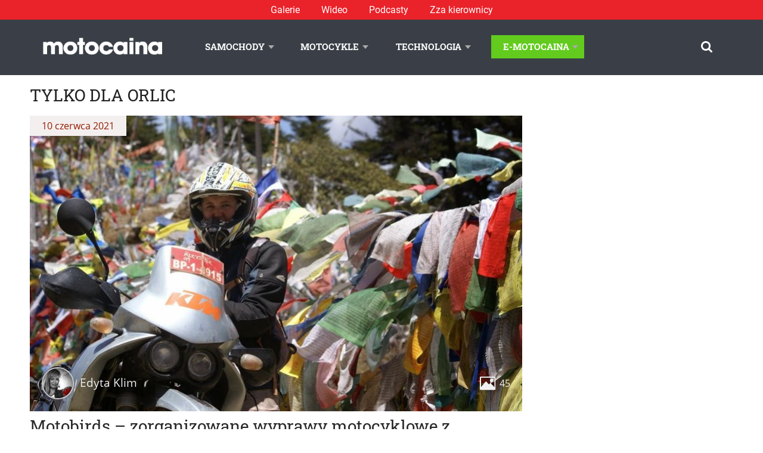

--- FILE ---
content_type: text/html; charset=utf-8
request_url: https://www.google.com/recaptcha/api2/aframe
body_size: 257
content:
<!DOCTYPE HTML><html><head><meta http-equiv="content-type" content="text/html; charset=UTF-8"></head><body><script nonce="WXfs7io1ikFlr3yiOTkOww">/** Anti-fraud and anti-abuse applications only. See google.com/recaptcha */ try{var clients={'sodar':'https://pagead2.googlesyndication.com/pagead/sodar?'};window.addEventListener("message",function(a){try{if(a.source===window.parent){var b=JSON.parse(a.data);var c=clients[b['id']];if(c){var d=document.createElement('img');d.src=c+b['params']+'&rc='+(localStorage.getItem("rc::a")?sessionStorage.getItem("rc::b"):"");window.document.body.appendChild(d);sessionStorage.setItem("rc::e",parseInt(sessionStorage.getItem("rc::e")||0)+1);localStorage.setItem("rc::h",'1769080521650');}}}catch(b){}});window.parent.postMessage("_grecaptcha_ready", "*");}catch(b){}</script></body></html>

--- FILE ---
content_type: image/svg+xml
request_url: https://www.motocaina.pl/wp-content/themes/motocaina/static/images/vector/image.svg
body_size: 571
content:
<?xml version="1.0"?><svg fill="#f1f1f1" xmlns="http://www.w3.org/2000/svg" width="40" height="40" viewBox="0 0 40 40"><path d="m26.3 17.5c-2.1 0-3.8-1.7-3.8-3.7s1.7-3.8 3.8-3.8 3.7 1.7 3.7 3.8-1.7 3.7-3.7 3.7z m6.5-12.5c1.3 0 2.2 0.9 2.2 2.2v25.6c0 1.3-0.9 2.2-2.2 2.2h-30.6c-1.3 0-2.2-0.9-2.2-2.2v-25.6c0-1.3 0.9-2.2 2.2-2.2h30.6z m-8 15.5l7.7 8.3v-20.4c0-0.5-0.5-0.9-1-0.9h-28c-0.5 0-0.9 0.4-1 0.9v20.4l9.8-11.9c0.4-0.3 0.8-0.6 1.4-0.6s1 0.1 1.3 0.5l4.2 4.6 0.3 0.3c0.3 0.2 0.6 0.3 0.9 0.3s0.6-0.1 0.9-0.4l1.4-1.2c0.3-0.2 0.7-0.4 1.1-0.4s0.7 0.2 1 0.5z"></path></svg>
